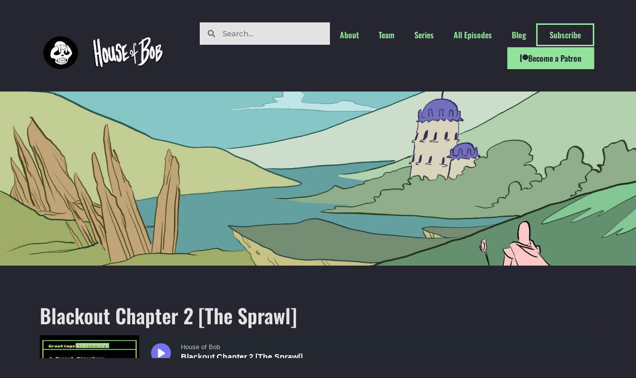

--- FILE ---
content_type: text/html; charset=UTF-8
request_url: https://thehouseofbob.org/2019/10/14/blackout-chapter-2/
body_size: 16184
content:
<!doctype html>
<html lang="en-US">
<head>
	<meta charset="UTF-8">
	<meta name="viewport" content="width=device-width, initial-scale=1">
	<link rel="profile" href="https://gmpg.org/xfn/11">
	<meta name='robots' content='index, follow, max-image-preview:large, max-snippet:-1, max-video-preview:-1' />
	
	
	
	<style id="aoatfcss" media="all">@charset "UTF-8";@font-face{font-family:Oswald;font-style:normal;font-weight:200;font-display:swap;src:url(https://fonts.gstatic.com/s/oswald/v49/TK3_WkUHHAIjg75cFRf3bXL8LICs13FvsUZiZQ.woff2) format('woff2')}@font-face{font-family:Oswald;font-style:normal;font-weight:300;font-display:swap;src:url(https://fonts.gstatic.com/s/oswald/v49/TK3_WkUHHAIjg75cFRf3bXL8LICs169vsUZiZQ.woff2) format('woff2')}@font-face{font-family:Oswald;font-style:normal;font-weight:400;font-display:swap;src:url(https://fonts.gstatic.com/s/oswald/v49/TK3_WkUHHAIjg75cFRf3bXL8LICs1_FvsUZiZQ.woff2) format('woff2')}@font-face{font-family:Oswald;font-style:normal;font-weight:500;font-display:swap;src:url(https://fonts.gstatic.com/s/oswald/v49/TK3_WkUHHAIjg75cFRf3bXL8LICs18NvsUZiZQ.woff2) format('woff2')}@font-face{font-family:Oswald;font-style:normal;font-weight:600;font-display:swap;src:url(https://fonts.gstatic.com/s/oswald/v49/TK3_WkUHHAIjg75cFRf3bXL8LICs1y9osUZiZQ.woff2) format('woff2')}@font-face{font-family:Oswald;font-style:normal;font-weight:700;font-display:swap;src:url(https://fonts.gstatic.com/s/oswald/v49/TK3_WkUHHAIjg75cFRf3bXL8LICs1xZosUZiZQ.woff2) format('woff2')}.wp-block-image img{height:auto;max-width:100%;vertical-align:bottom;box-sizing:border-box}ul{box-sizing:border-box}:root{--wp--preset--font-size--normal:16px;--wp--preset--font-size--huge:42px;--woocommerce:#a46497;--wc-green:#7ad03a;--wc-red:#a00;--wc-orange:#ffba00;--wc-blue:#2ea2cc;--wc-primary:#a46497;--wc-primary-text:#fff;--wc-secondary:#ebe9eb;--wc-secondary-text:#515151;--wc-highlight:#77a464;--wc-highligh-text:#fff;--wc-content-bg:#fff;--wc-subtext:#767676;--page-title-display:block}.has-text-align-left{text-align:left}.screen-reader-text{word-wrap:normal!important;-webkit-clip-path:inset(50%);clip-path:inset(50%);word-wrap:normal!important;-webkit-clip-path:inset(50%);clip-path:inset(50%);overflow-wrap:normal!important;clip:rect(1px,1px,1px,1px);position:absolute!important;word-wrap:normal!important}figure{margin:0 0 1em}body{--wp--preset--color--black:#000;--wp--preset--color--cyan-bluish-gray:#abb8c3;--wp--preset--color--white:#fff;--wp--preset--color--pale-pink:#f78da7;--wp--preset--color--vivid-red:#cf2e2e;--wp--preset--color--luminous-vivid-orange:#ff6900;--wp--preset--color--luminous-vivid-amber:#fcb900;--wp--preset--color--light-green-cyan:#7bdcb5;--wp--preset--color--vivid-green-cyan:#00d084;--wp--preset--color--pale-cyan-blue:#8ed1fc;--wp--preset--color--vivid-cyan-blue:#0693e3;--wp--preset--color--vivid-purple:#9b51e0;--wp--preset--gradient--vivid-cyan-blue-to-vivid-purple:linear-gradient(135deg,rgba(6,147,227,1) 0%,#9b51e0 100%);--wp--preset--gradient--light-green-cyan-to-vivid-green-cyan:linear-gradient(135deg,#7adcb4 0%,#00d082 100%);--wp--preset--gradient--luminous-vivid-amber-to-luminous-vivid-orange:linear-gradient(135deg,rgba(252,185,0,1) 0%,rgba(255,105,0,1) 100%);--wp--preset--gradient--luminous-vivid-orange-to-vivid-red:linear-gradient(135deg,rgba(255,105,0,1) 0%,#cf2e2e 100%);--wp--preset--gradient--very-light-gray-to-cyan-bluish-gray:linear-gradient(135deg,#eee 0%,#a9b8c3 100%);--wp--preset--gradient--cool-to-warm-spectrum:linear-gradient(135deg,#4aeadc 0%,#9778d1 20%,#cf2aba 40%,#ee2c82 60%,#fb6962 80%,#fef84c 100%);--wp--preset--gradient--blush-light-purple:linear-gradient(135deg,#ffceec 0%,#9896f0 100%);--wp--preset--gradient--blush-bordeaux:linear-gradient(135deg,#fecda5 0%,#fe2d2d 50%,#6b003e 100%);--wp--preset--gradient--luminous-dusk:linear-gradient(135deg,#ffcb70 0%,#c751c0 50%,#4158d0 100%);--wp--preset--gradient--pale-ocean:linear-gradient(135deg,#fff5cb 0%,#b6e3d4 50%,#33a7b5 100%);--wp--preset--gradient--electric-grass:linear-gradient(135deg,#caf880 0%,#71ce7e 100%);--wp--preset--gradient--midnight:linear-gradient(135deg,#020381 0%,#2874fc 100%);--wp--preset--duotone--dark-grayscale:url(/app/cache/autoptimize/css/);--wp--preset--duotone--grayscale:url(/app/cache/autoptimize/css/);--wp--preset--duotone--purple-yellow:url(/app/cache/autoptimize/css/);--wp--preset--duotone--blue-red:url(/app/cache/autoptimize/css/);--wp--preset--duotone--midnight:url(/app/cache/autoptimize/css/);--wp--preset--duotone--magenta-yellow:url(/app/cache/autoptimize/css/);--wp--preset--duotone--purple-green:url(/app/cache/autoptimize/css/);--wp--preset--duotone--blue-orange:url(/app/cache/autoptimize/css/);--wp--preset--font-size--small:13px;--wp--preset--font-size--medium:20px;--wp--preset--font-size--large:36px;--wp--preset--font-size--x-large:42px;--wp--preset--spacing--20:.44rem;--wp--preset--spacing--30:.67rem;--wp--preset--spacing--40:1rem;--wp--preset--spacing--50:1.5rem;--wp--preset--spacing--60:2.25rem;--wp--preset--spacing--70:3.38rem;--wp--preset--spacing--80:5.06rem;--wp--preset--shadow--natural:6px 6px 9px rgba(0,0,0,.2);--wp--preset--shadow--deep:12px 12px 50px rgba(0,0,0,.4);--wp--preset--shadow--sharp:6px 6px 0px rgba(0,0,0,.2);--wp--preset--shadow--outlined:6px 6px 0px -3px rgba(255,255,255,1),6px 6px rgba(0,0,0,1);--wp--preset--shadow--crisp:6px 6px 0px rgba(0,0,0,1);margin:0;font-family:-apple-system,BlinkMacSystemFont,"Segoe UI",Roboto,"Helvetica Neue",Arial,"Noto Sans",sans-serif,"Apple Color Emoji","Segoe UI Emoji","Segoe UI Symbol","Noto Color Emoji";font-size:1rem;font-weight:400;line-height:1.5;color:#333;background-color:#fff;-webkit-font-smoothing:antialiased;-moz-osx-font-smoothing:grayscale}html{line-height:1.15;-webkit-text-size-adjust:100%}*,:after,:before{box-sizing:border-box}h1,h2{margin-top:.5rem;margin-bottom:1rem;font-family:inherit;font-weight:500;line-height:1.2;color:inherit}h1{font-size:2.5rem}h2{font-size:2rem}p{margin-top:0;margin-bottom:.9rem}a{background-color:transparent;text-decoration:none;color:#c36}img{border-style:none;height:auto;max-width:100%}input{font-family:inherit;font-size:1rem;line-height:1.5;margin:0;overflow:visible}input[type=search]{width:100%;border:1px solid #666;border-radius:3px;padding:.5rem 1rem}[type=search]{-webkit-appearance:textfield;outline-offset:-2px}[type=search]::-webkit-search-decoration{-webkit-appearance:none}::-webkit-file-upload-button{-webkit-appearance:button;font:inherit}li,ul{margin-top:0;margin-bottom:0;border:0;outline:0;font-size:100%;vertical-align:baseline;background:0 0}.site-navigation{grid-area:nav-menu;display:flex;align-items:center;flex-grow:1}.elementor-screen-only,.screen-reader-text{position:absolute;top:-10000em;width:1px;height:1px;margin:-1px;padding:0;overflow:hidden;clip:rect(0,0,0,0);border:0}.elementor *,.elementor :after,.elementor :before{box-sizing:border-box}.elementor a{box-shadow:none;text-decoration:none}.elementor img{height:auto;max-width:100%;border:none;border-radius:0;box-shadow:none}.elementor-widget-wrap .elementor-element.elementor-widget__width-auto{max-width:100%}.elementor-element{--flex-direction:initial;--flex-wrap:initial;--justify-content:initial;--align-items:initial;--align-content:initial;--gap:initial;--flex-basis:initial;--flex-grow:initial;--flex-shrink:initial;--order:initial;--align-self:initial;flex-basis:var(--flex-basis);flex-grow:var(--flex-grow);flex-shrink:var(--flex-shrink);order:var(--order);align-self:var(--align-self);--widgets-spacing:20px}.elementor-page-title{display:var(--page-title-display)}.elementor-section{position:relative}.elementor-section .elementor-container{display:flex;margin-right:auto;margin-left:auto;position:relative}@media (max-width:1024px){.elementor-section .elementor-container{flex-wrap:wrap}}.elementor-section.elementor-section-items-middle>.elementor-container{align-items:center}.elementor-widget-wrap{position:relative;width:100%;flex-wrap:wrap;align-content:flex-start}.elementor:not(.elementor-bc-flex-widget) .elementor-widget-wrap{display:flex}.elementor-widget-wrap>.elementor-element{width:100%}.elementor-widget{position:relative}.elementor-widget:not(:last-child).elementor-widget__width-auto{margin-bottom:0}.elementor-column{position:relative;min-height:1px;display:flex}.elementor-column-gap-default>.elementor-column>.elementor-element-populated{padding:10px}.elementor-button{display:inline-block;line-height:1;background-color:#69727d;font-size:15px;padding:12px 24px;border-radius:3px;color:#fff;fill:#fff;text-align:center}.elementor-button:visited{color:#fff}.elementor-button-content-wrapper{display:flex;justify-content:center}.elementor-button-icon{flex-grow:0;order:5}.elementor-button-icon svg{width:1em;height:auto}.elementor-button-icon .e-font-icon-svg{height:1em}.elementor-button-text{flex-grow:1;order:10;display:inline-block}.elementor-button .elementor-align-icon-left{margin-right:5px;order:5}.elementor-button span{text-decoration:inherit}.elementor-element,.elementor-lightbox{--swiper-theme-color:#000;--swiper-navigation-size:44px;--swiper-pagination-bullet-size:6px;--swiper-pagination-bullet-horizontal-gap:6px}.elementor-lightbox{--lightbox-ui-color:hsla(0,0%,93.3%,0.9);--lightbox-ui-color-hover:#fff;--lightbox-text-color:var(--lightbox-ui-color);--lightbox-header-icons-size:20px;--lightbox-navigation-icons-size:25px}.elementor-kit-3379{--e-global-color-primary:#e3e3e3;--e-global-color-secondary:#e3e3e3;--e-global-color-text:#e3e3e3;--e-global-color-accent:#92e29d;--e-global-color-8f828a6:#262630;--e-global-color-004b667:#333;--e-global-typography-primary-font-family:"Oswald";--e-global-typography-primary-font-weight:600;--e-global-typography-secondary-font-family:"Oswald";--e-global-typography-secondary-font-weight:400;--e-global-typography-text-font-family:"Montserrat";--e-global-typography-text-font-weight:400;--e-global-typography-accent-font-family:"Montserrat";--e-global-typography-accent-font-weight:500;color:var(--e-global-color-primary);font-family:var(--e-global-typography-text-font-family),Sans-serif;font-weight:var(--e-global-typography-text-font-weight);background-color:var(--e-global-color-8f828a6)}.elementor-kit-3379 a{color:var(--e-global-color-accent);font-family:var(--e-global-typography-accent-font-family),Sans-serif;font-weight:var(--e-global-typography-accent-font-weight)}.elementor-kit-3379 h1{color:var(--e-global-color-primary);font-family:var(--e-global-typography-primary-font-family),Sans-serif;font-weight:var(--e-global-typography-primary-font-weight)}.elementor-kit-3379 h2{color:var(--e-global-color-secondary);font-family:var(--e-global-typography-secondary-font-family),Sans-serif;font-weight:var(--e-global-typography-secondary-font-weight)}.elementor-kit-3379 .elementor-button{font-family:Oswald,Sans-serif;font-size:16px;font-weight:600;color:var(--e-global-color-accent);background-color:var(--e-global-color-8f828a6);border-style:solid;border-width:3px;border-color:var(--e-global-color-accent);border-radius:0}.elementor-kit-3379 input:not([type=button]):not([type=submit]){font-family:var(--e-global-typography-accent-font-family),Sans-serif;font-weight:var(--e-global-typography-accent-font-weight);color:var(--e-global-color-8f828a6);background-color:var(--e-global-color-secondary)}.elementor-section.elementor-section-boxed>.elementor-container{max-width:1140px}.elementor-widget:not(:last-child){margin-bottom:20px}@media (max-width:1024px){.elementor-section.elementor-section-boxed>.elementor-container{max-width:1024px}}@media (max-width:767px){.elementor-column{width:100%}.elementor-section.elementor-section-boxed>.elementor-container{max-width:767px}}.elementor-location-header:before{content:"";display:table;clear:both}.elementor-3396 .elementor-element.elementor-element-3444741.elementor-column.elementor-element[data-element_type=column]>.elementor-widget-wrap.elementor-element-populated{align-content:flex-end;align-items:flex-end}.elementor-3396 .elementor-element.elementor-element-dad83fd{--spacer-size:15px}.elementor-3396 .elementor-element.elementor-element-466e8f8.elementor-column.elementor-element[data-element_type=column]>.elementor-widget-wrap.elementor-element-populated{align-content:flex-end;align-items:flex-end}.elementor-3396 .elementor-element.elementor-element-547fb04.elementor-column.elementor-element[data-element_type=column]>.elementor-widget-wrap.elementor-element-populated{align-content:center;align-items:center}.elementor-3396 .elementor-element.elementor-element-547fb04.elementor-column>.elementor-widget-wrap{justify-content:flex-end}.elementor-3396 .elementor-element.elementor-element-a6335b0{--divider-style:solid;--subtotal-divider-style:solid;--elementor-remove-from-cart-button:none;--remove-from-cart-button:block;--toggle-button-hover-text-color:var(--e-global-color-accent);--toggle-button-icon-hover-color:var(--e-global-color-accent);--toggle-button-hover-border-color:var(--e-global-color-accent);--toggle-button-border-width:3px;--cart-border-style:none;--cart-footer-layout:1fr 1fr;--products-max-height-sidecart:calc(100vh - 240px);--products-max-height-minicart:calc(100vh - 385px);width:auto;max-width:auto}.elementor-3396 .elementor-element.elementor-element-a6335b0 .widget_shopping_cart_content{--subtotal-divider-left-width:0;--subtotal-divider-right-width:0}.elementor-3396 .elementor-element.elementor-element-a6335b0>.elementor-widget-container{margin:0 15px 5px 0}.elementor-3396 .elementor-element.elementor-element-353b4ca .elementor-search-form__container{min-height:45px}body:not(.rtl) .elementor-3396 .elementor-element.elementor-element-353b4ca .elementor-search-form__icon{padding-left:calc(45px/3)}.elementor-3396 .elementor-element.elementor-element-353b4ca .elementor-search-form__input{padding-left:calc(45px/3);padding-right:calc(45px/3)}.elementor-3396 .elementor-element.elementor-element-353b4ca .elementor-search-form__icon,.elementor-3396 .elementor-element.elementor-element-353b4ca .elementor-search-form__input{color:var(--e-global-color-8f828a6);fill:var(--e-global-color-8f828a6)}.elementor-3396 .elementor-element.elementor-element-353b4ca:not(.elementor-search-form--skin-full_screen) .elementor-search-form__container{background-color:var(--e-global-color-text);border-width:1px;border-radius:0}.elementor-3396 .elementor-element.elementor-element-353b4ca>.elementor-widget-container{margin:0 0 5px;padding:0}.elementor-3396 .elementor-element.elementor-element-353b4ca{width:auto;max-width:auto}.elementor-3396 .elementor-element.elementor-element-a6c07d8 .elementor-menu-toggle{margin:0 auto}.elementor-3396 .elementor-element.elementor-element-a6c07d8 .elementor-nav-menu .elementor-item{font-family:Oswald,Sans-serif;font-size:16px;font-weight:600}.elementor-3396 .elementor-element.elementor-element-a6c07d8 .e--pointer-framed .elementor-item:after,.elementor-3396 .elementor-element.elementor-element-a6c07d8 .e--pointer-framed .elementor-item:before{border-color:var(--e-global-color-accent)}.elementor-3396 .elementor-element.elementor-element-a6c07d8{width:auto;max-width:auto}.elementor-3396 .elementor-element.elementor-element-955a400 .elementor-button{font-family:Oswald,Sans-serif;font-size:16px;font-weight:600;fill:var(--e-global-color-accent);color:var(--e-global-color-accent);background-color:var(--e-global-color-8f828a6);border-style:solid;border-width:3px;border-color:var(--e-global-color-accent);border-radius:0}.elementor-3396 .elementor-element.elementor-element-955a400{width:auto;max-width:auto}.elementor-3396 .elementor-element.elementor-element-0f5899b .elementor-button{font-family:Oswald,Sans-serif;font-size:16px;font-weight:600;fill:var(--e-global-color-8f828a6);color:var(--e-global-color-8f828a6);background-color:var(--e-global-color-accent);border-style:solid;border-width:2px;border-color:var(--e-global-color-accent);border-radius:0}.elementor-3396 .elementor-element.elementor-element-0f5899b>.elementor-widget-container{margin:0 0 0 10px}.elementor-3396 .elementor-element.elementor-element-0f5899b{width:auto;max-width:auto}.elementor-3396 .elementor-element.elementor-element-038c7be.elementor-column.elementor-element[data-element_type=column]>.elementor-widget-wrap.elementor-element-populated{align-content:center;align-items:center}.elementor-3396 .elementor-element.elementor-element-038c7be.elementor-column>.elementor-widget-wrap{justify-content:flex-end}.elementor-3396 .elementor-element.elementor-element-d9837a2{--spacer-size:15px}.elementor-3396 .elementor-element.elementor-element-40840f8>.elementor-container{min-height:350px}.elementor-3396 .elementor-element.elementor-element-40840f8:not(.elementor-motion-effects-element-type-background){background-image:url(/app/uploads/2019/11/hobcast-background.jpg);background-position:bottom right;background-repeat:no-repeat;background-size:cover}@media (min-width:768px){.elementor-column.elementor-col-33{width:33.333%}.elementor-column.elementor-col-66{width:66.666%}.elementor-column.elementor-col-100{width:100%}.elementor-3396 .elementor-element.elementor-element-466e8f8{width:25%}.elementor-3396 .elementor-element.elementor-element-547fb04{width:74.666%}}.elementor-3396 .elementor-element.elementor-element-a6c07d8 .e-font-icon-svg{fill:#92e29d}.elementor-3966 .elementor-element.elementor-element-8a43a80{--spacer-size:50px}.elementor-column .elementor-spacer-inner{height:var(--spacer-size)}.elementor-widget-image{text-align:center}.elementor-widget-image a{display:inline-block}.elementor-widget-image img{vertical-align:middle;display:inline-block}.elementor-menu-cart__wrapper{text-align:var(--main-alignment,left)}.elementor-menu-cart__toggle_wrapper{display:inline-block;position:relative}.elementor-menu-cart__toggle{display:inline-block}.elementor-menu-cart__toggle .elementor-button{background-color:var(--toggle-button-background-color,transparent);color:var(--toggle-button-text-color,#69727d);border:var(--toggle-button-border-width,1px) var(--toggle-button-border-type,solid) var(--toggle-button-border-color,#69727d);border-radius:var(--toggle-button-border-radius,0);display:inline-flex;flex-direction:row-reverse;align-items:center;padding:var(--toggle-icon-padding,12px 24px)}.elementor-menu-cart__toggle .elementor-button svg{fill:var(--toggle-button-icon-color,#69727d)}.elementor-menu-cart__toggle .elementor-button-text{-webkit-margin-end:.3em;margin-inline-end:.3em}.elementor-menu-cart__toggle .elementor-button-icon{position:relative;color:var(--toggle-button-icon-color,#69727d);font-size:var(--toggle-icon-size,inherit)}.elementor-menu-cart--items-indicator-bubble .elementor-menu-cart__toggle .elementor-button-icon .elementor-button-icon-qty[data-counter]{display:block;position:absolute;min-width:1.6em;height:1.6em;line-height:1.5em;top:-.7em;inset-inline-end:-.7em;border-radius:100%;color:var(--items-indicator-text-color,#fff);background-color:var(--items-indicator-background-color,#d9534f);text-align:center;font-size:10px}.elementor-menu-cart__container{transform:scale(1);overflow:hidden;position:fixed;z-index:9998;top:0;left:0;width:100vw;height:100%;background-color:rgba(0,0,0,.25);text-align:left}.elementor-menu-cart__main{position:fixed;left:var(--side-cart-alignment-left,auto);right:var(--side-cart-alignment-right,0);transform:translateX(0);top:0;bottom:0;display:flex;flex-direction:column;align-items:stretch;font-size:14px;min-height:200px;width:350px;max-width:100%;padding:var(--cart-padding,20px 30px);background-color:var(--cart-background-color,#fff);box-shadow:0 0 20px rgba(0,0,0,.2);border-style:var(--cart-border-style,none);border-color:var(--cart-border-color,initial);border-radius:var(--cart-border-radius,0);margin-top:var(--mini-cart-spacing,0)}.elementor-menu-cart__main .widget_shopping_cart_content{height:100%;display:flex;flex-direction:column}body.elementor-default .elementor-widget-woocommerce-menu-cart:not(.elementor-menu-cart--shown) .elementor-menu-cart__container{background-color:transparent;transform:scale(0)}body.elementor-default .elementor-widget-woocommerce-menu-cart:not(.elementor-menu-cart--shown) .elementor-menu-cart__main{overflow:hidden;opacity:0;transform:var(--side-cart-alignment-transform,translateX(100%))}.elementor-menu-cart__close-button{width:var(--cart-close-icon-size,25px);height:var(--cart-close-icon-size,25px);position:relative;margin:0 0 20px;align-self:flex-end;display:inline-block;font-family:eicons;font-size:20px;line-height:1}.elementor-menu-cart__close-button:after,.elementor-menu-cart__close-button:before{content:"";position:absolute;height:3px;width:100%;top:50%;left:0;margin-top:-1px;background:var(--cart-close-button-color,#69727d);border-radius:1px}.elementor-menu-cart__close-button:before{transform:rotate(45deg)}.elementor-menu-cart__close-button:after{transform:rotate(-45deg)}.elementor-search-form{display:block}.elementor-search-form .e-font-icon-svg-container{width:100%;height:100%;display:flex;align-items:center;justify-content:center}.elementor-search-form input[type=search]{margin:0;border:0;padding:0;display:inline-block;vertical-align:middle;white-space:normal;background:0 0;line-height:1;min-width:0;font-size:15px;-webkit-appearance:none;-moz-appearance:none}.elementor-search-form__container{display:flex;overflow:hidden;border:0 solid transparent;min-height:50px}.elementor-search-form__container:not(.elementor-search-form--full-screen){background:#f1f2f3}.elementor-search-form__input{flex-basis:100%;color:#3a3f45}.elementor-search-form__input::-moz-placeholder{color:inherit;font-family:inherit;opacity:.6}.elementor-search-form--skin-minimal .elementor-search-form__icon{opacity:.6;display:flex;align-items:center;justify-content:flex-end;color:#3a3f45;fill:#3a3f45;font-size:var(--e-search-form-icon-size-minimal,15px)}.elementor-search-form--skin-minimal .elementor-search-form__icon svg{width:var(--e-search-form-icon-size-minimal,15px);height:var(--e-search-form-icon-size-minimal,15px)}.elementor-item:after,.elementor-item:before{display:block;position:absolute}.elementor-item:not(:hover):not(:focus):not(.elementor-item-active):not(.highlighted):after,.elementor-item:not(:hover):not(:focus):not(.elementor-item-active):not(.highlighted):before{opacity:0}.e--pointer-framed .elementor-item:after,.e--pointer-framed .elementor-item:before{background:0 0;left:0;top:0;bottom:0;right:0;border:3px solid #3a3f45}.e--pointer-framed .elementor-item:before{content:""}.elementor-nav-menu--main .elementor-nav-menu a{padding:13px 20px}.elementor-nav-menu--main .elementor-nav-menu ul{position:absolute;width:12em;border-width:0;border-style:solid;padding:0}.elementor-nav-menu--layout-horizontal{display:flex}.elementor-nav-menu--layout-horizontal .elementor-nav-menu{display:flex;flex-wrap:wrap}.elementor-nav-menu--layout-horizontal .elementor-nav-menu a{white-space:nowrap;flex-grow:1}.elementor-nav-menu--layout-horizontal .elementor-nav-menu>li{display:flex}.elementor-nav-menu--layout-horizontal .elementor-nav-menu>li ul{top:100%!important}.elementor-nav-menu--layout-horizontal .elementor-nav-menu>li:not(:first-child)>a{-webkit-margin-start:var(--e-nav-menu-horizontal-menu-item-margin);margin-inline-start:var(--e-nav-menu-horizontal-menu-item-margin)}.elementor-nav-menu--layout-horizontal .elementor-nav-menu>li:not(:first-child)>ul{left:var(--e-nav-menu-horizontal-menu-item-margin)!important}.elementor-nav-menu--layout-horizontal .elementor-nav-menu>li:not(:last-child)>a{-webkit-margin-end:var(--e-nav-menu-horizontal-menu-item-margin);margin-inline-end:var(--e-nav-menu-horizontal-menu-item-margin)}.elementor-nav-menu--layout-horizontal .elementor-nav-menu>li:not(:last-child):after{content:var(--e-nav-menu-divider-content,none);height:var(--e-nav-menu-divider-height,35%);border-left:var(--e-nav-menu-divider-width,2px) var(--e-nav-menu-divider-style,solid) var(--e-nav-menu-divider-color,#000);border-bottom-color:var(--e-nav-menu-divider-color,#000);border-right-color:var(--e-nav-menu-divider-color,#000);border-top-color:var(--e-nav-menu-divider-color,#000);align-self:center}.elementor-widget-nav-menu .elementor-widget-container{display:flex;flex-direction:column}.elementor-nav-menu{position:relative;z-index:2}.elementor-nav-menu:after{content:" ";display:block;height:0;font:0/0 serif;clear:both;visibility:hidden;overflow:hidden}.elementor-nav-menu,.elementor-nav-menu li,.elementor-nav-menu ul{display:block;list-style:none;margin:0;padding:0;line-height:normal}.elementor-nav-menu ul{display:none}.elementor-nav-menu a,.elementor-nav-menu li{position:relative}.elementor-nav-menu li{border-width:0}.elementor-nav-menu a{display:flex;align-items:center;padding:10px 20px;line-height:20px}.elementor-menu-toggle{display:flex;align-items:center;justify-content:center;font-size:var(--nav-menu-icon-size,22px);padding:.25em;border:0 solid;border-radius:3px;background-color:rgba(0,0,0,.05);color:#2e3237}.elementor-menu-toggle:not(.elementor-active) .elementor-menu-toggle__icon--close{display:none}.elementor-menu-toggle .e-font-icon-svg{fill:#2e3237;height:1em;width:1em}.elementor-menu-toggle svg{width:1em;height:auto;fill:var(--nav-menu-icon-color,currentColor)}.elementor-nav-menu--dropdown{background-color:#fff;font-size:13px}.elementor-nav-menu--dropdown.elementor-nav-menu__container{margin-top:10px;transform-origin:top;overflow-y:auto;overflow-x:hidden}.elementor-nav-menu--dropdown.elementor-nav-menu__container .elementor-sub-item{font-size:.85em}.elementor-nav-menu--dropdown a{color:#2e3237}ul.elementor-nav-menu--dropdown a{text-shadow:none;border-left:8px solid transparent}.elementor-nav-menu--toggle{--menu-height:100vh}.elementor-nav-menu--toggle .elementor-menu-toggle:not(.elementor-active)+.elementor-nav-menu__container{transform:scaleY(0);max-height:0;overflow:hidden}@media (max-width:1024px){.elementor-nav-menu--dropdown-tablet .elementor-nav-menu--main{display:none}}@media (min-width:1025px){.elementor-3396 .elementor-element.elementor-element-40840f8:not(.elementor-motion-effects-element-type-background){background-attachment:fixed}.elementor-nav-menu--dropdown-tablet .elementor-menu-toggle,.elementor-nav-menu--dropdown-tablet .elementor-nav-menu--dropdown{display:none}.elementor-nav-menu--dropdown-tablet nav.elementor-nav-menu--dropdown.elementor-nav-menu__container{overflow-y:hidden}}.elementor-heading-title{padding:0;margin:0;line-height:1}@media only screen and (max-width:768px){:root{--woocommerce:#a46497;--wc-green:#7ad03a;--wc-red:#a00;--wc-orange:#ffba00;--wc-blue:#2ea2cc;--wc-primary:#a46497;--wc-primary-text:#fff;--wc-secondary:#ebe9eb;--wc-secondary-text:#515151;--wc-highlight:#77a464;--wc-highligh-text:#fff;--wc-content-bg:#fff;--wc-subtext:#767676}}</style><link rel="stylesheet" media="print" href="https://thehouseofbob.org/app/cache/autoptimize/css/autoptimize_e9dc29fc3c68c592fa30a77ba8e1b57a.css" onload="this.onload=null;this.media='all';"><link rel="stylesheet" media="print" href="https://thehouseofbob.org/app/cache/autoptimize/css/autoptimize_541e2ced151704f4ff1844c6de47ec02.css" onload="this.onload=null;this.media='only screen and (max-width: 768px)';"><noscript id="aonoscrcss"><link media="all" href="https://thehouseofbob.org/app/cache/autoptimize/css/autoptimize_e9dc29fc3c68c592fa30a77ba8e1b57a.css" rel="stylesheet"><link media="only screen and (max-width: 768px)" href="https://thehouseofbob.org/app/cache/autoptimize/css/autoptimize_541e2ced151704f4ff1844c6de47ec02.css" rel="stylesheet"></noscript><title>Blackout Chapter 2 [The Sprawl] &#060; House of Bob</title>
	<link rel="canonical" href="https://thehouseofbob.org/2019/10/14/blackout-chapter-2/" />
	<meta property="og:locale" content="en_US" />
	<meta property="og:type" content="article" />
	<meta property="og:title" content="Blackout Chapter 2 [The Sprawl] &#060; House of Bob" />
	<meta property="og:description" content="&quot;It&#039;s a tough world for teenagers&quot; Bunk, Tiss, Garret and Olivia continue to investigate the source of the leak of smart weapon history, narrowing it down to an Epistle office building. However, time is running short..." />
	<meta property="og:url" content="https://thehouseofbob.org/2019/10/14/blackout-chapter-2/" />
	<meta property="og:site_name" content="House of Bob" />
	<meta property="article:publisher" content="https://www.facebook.com/HoBcast/" />
	<meta property="article:published_time" content="2019-10-14T07:00:19+00:00" />
	<meta property="article:modified_time" content="2025-08-16T00:41:27+00:00" />
	<meta property="og:image" content="https://thehouseofbob.org/app/uploads/2019/09/houseofbob_albumart-second-1000.jpg" />
	<meta property="og:image:width" content="1000" />
	<meta property="og:image:height" content="1000" />
	<meta property="og:image:type" content="image/jpeg" />
	<meta name="author" content="House of Bob RPG Podcast" />
	<meta name="twitter:card" content="summary_large_image" />
	<meta name="twitter:creator" content="@thehouseofbob" />
	<meta name="twitter:site" content="@thehouseofbob" />
	<meta name="twitter:label1" content="Written by" />
	<meta name="twitter:data1" content="House of Bob RPG Podcast" />
	<meta name="twitter:label2" content="Est. reading time" />
	<meta name="twitter:data2" content="1 minute" />
	<script type="application/ld+json" class="yoast-schema-graph">{"@context":"https://schema.org","@graph":[{"@type":"Article","@id":"https://thehouseofbob.org/2019/10/14/blackout-chapter-2/#article","isPartOf":{"@id":"https://thehouseofbob.org/2019/10/14/blackout-chapter-2/"},"author":{"name":"House of Bob RPG Podcast","@id":"https://thehouseofbob.org/#/schema/person/beb5dc7a02240f1f50771f527abf52c8"},"headline":"Blackout Chapter 2 [The Sprawl]","datePublished":"2019-10-14T07:00:19+00:00","dateModified":"2025-08-16T00:41:27+00:00","mainEntityOfPage":{"@id":"https://thehouseofbob.org/2019/10/14/blackout-chapter-2/"},"wordCount":127,"commentCount":0,"publisher":{"@id":"https://thehouseofbob.org/#organization"},"image":{"@id":"https://thehouseofbob.org/2019/10/14/blackout-chapter-2/#primaryimage"},"thumbnailUrl":"https://thehouseofbob.org/app/uploads/2019/10/9725741adb6d717fa9a15f76eba37f8a.jpg","keywords":["pbta","Roleplaying","RPG","Tabletop","the sprawl","ttrpg"],"articleSection":["Blackout","House of Bob"],"inLanguage":"en-US","potentialAction":[{"@type":"CommentAction","name":"Comment","target":["https://thehouseofbob.org/2019/10/14/blackout-chapter-2/#respond"]}]},{"@type":"WebPage","@id":"https://thehouseofbob.org/2019/10/14/blackout-chapter-2/","url":"https://thehouseofbob.org/2019/10/14/blackout-chapter-2/","name":"Blackout Chapter 2 [The Sprawl] &#060; House of Bob","isPartOf":{"@id":"https://thehouseofbob.org/#website"},"primaryImageOfPage":{"@id":"https://thehouseofbob.org/2019/10/14/blackout-chapter-2/#primaryimage"},"image":{"@id":"https://thehouseofbob.org/2019/10/14/blackout-chapter-2/#primaryimage"},"thumbnailUrl":"https://thehouseofbob.org/app/uploads/2019/10/9725741adb6d717fa9a15f76eba37f8a.jpg","datePublished":"2019-10-14T07:00:19+00:00","dateModified":"2025-08-16T00:41:27+00:00","breadcrumb":{"@id":"https://thehouseofbob.org/2019/10/14/blackout-chapter-2/#breadcrumb"},"inLanguage":"en-US","potentialAction":[{"@type":"ReadAction","target":["https://thehouseofbob.org/2019/10/14/blackout-chapter-2/"]}]},{"@type":"ImageObject","inLanguage":"en-US","@id":"https://thehouseofbob.org/2019/10/14/blackout-chapter-2/#primaryimage","url":"https://thehouseofbob.org/app/uploads/2019/10/9725741adb6d717fa9a15f76eba37f8a.jpg","contentUrl":"https://thehouseofbob.org/app/uploads/2019/10/9725741adb6d717fa9a15f76eba37f8a.jpg","width":1500,"height":1500},{"@type":"BreadcrumbList","@id":"https://thehouseofbob.org/2019/10/14/blackout-chapter-2/#breadcrumb","itemListElement":[{"@type":"ListItem","position":1,"name":"Home","item":"https://thehouseofbob.org/"},{"@type":"ListItem","position":2,"name":"Blackout Chapter 2 [The Sprawl]"}]},{"@type":"WebSite","@id":"https://thehouseofbob.org/#website","url":"https://thehouseofbob.org/","name":"House of Bob","description":"The RPG Podcast","publisher":{"@id":"https://thehouseofbob.org/#organization"},"potentialAction":[{"@type":"SearchAction","target":{"@type":"EntryPoint","urlTemplate":"https://thehouseofbob.org/?s={search_term_string}"},"query-input":{"@type":"PropertyValueSpecification","valueRequired":true,"valueName":"search_term_string"}}],"inLanguage":"en-US"},{"@type":"Organization","@id":"https://thehouseofbob.org/#organization","name":"The House of Bob Gaming Club","url":"https://thehouseofbob.org/","logo":{"@type":"ImageObject","inLanguage":"en-US","@id":"https://thehouseofbob.org/#/schema/logo/image/","url":"https://hobcast.com/app/uploads/2018/08/hobcast-logo.png","contentUrl":"https://hobcast.com/app/uploads/2018/08/hobcast-logo.png","width":1210,"height":1260,"caption":"The House of Bob Gaming Club"},"image":{"@id":"https://thehouseofbob.org/#/schema/logo/image/"},"sameAs":["https://www.facebook.com/HoBcast/","https://x.com/thehouseofbob","https://www.instagram.com/thehouseofbob/","https://www.youtube.com/channel/UCryvts2UMHTk1zGamhiOwMw"]},{"@type":"Person","@id":"https://thehouseofbob.org/#/schema/person/beb5dc7a02240f1f50771f527abf52c8","name":"House of Bob RPG Podcast","image":{"@type":"ImageObject","inLanguage":"en-US","@id":"https://thehouseofbob.org/#/schema/person/image/","url":"https://secure.gravatar.com/avatar/7c56483c9de26a1d53de70345315b19eda7219208ac2ebd3ae27b7b267f5f723?s=96&d=mm&r=g","contentUrl":"https://secure.gravatar.com/avatar/7c56483c9de26a1d53de70345315b19eda7219208ac2ebd3ae27b7b267f5f723?s=96&d=mm&r=g","caption":"House of Bob RPG Podcast"}}]}</script>
	


<link href='https://fonts.gstatic.com' crossorigin='anonymous' rel='preconnect' />
<link rel="alternate" type="application/rss+xml" title="House of Bob &raquo; Feed" href="https://thehouseofbob.org/feed/" />



























<link rel="https://api.w.org/" href="https://thehouseofbob.org/wp-json/" /><link rel="alternate" title="JSON" type="application/json" href="https://thehouseofbob.org/wp-json/wp/v2/posts/1444" /><link rel="alternate" title="oEmbed (JSON)" type="application/json+oembed" href="https://thehouseofbob.org/wp-json/oembed/1.0/embed?url=https%3A%2F%2Fthehouseofbob.org%2F2019%2F10%2F14%2Fblackout-chapter-2%2F" />
<link rel="alternate" title="oEmbed (XML)" type="text/xml+oembed" href="https://thehouseofbob.org/wp-json/oembed/1.0/embed?url=https%3A%2F%2Fthehouseofbob.org%2F2019%2F10%2F14%2Fblackout-chapter-2%2F&#038;format=xml" />
<meta name="description" content="&quot;It&#039;s a tough world for teenagers&quot;

Bunk, Tiss, Garret and Olivia continue to investigate the source of the leak of smart weapon history, narrowing it down to an Epistle office building. However, time is running short...">
	<noscript><style>.woocommerce-product-gallery{ opacity: 1 !important; }</style></noscript>
	
			
						<meta name="theme-color" content="#262630">
			<link rel="icon" href="https://thehouseofbob.org/app/uploads/2018/08/cropped-hobcast-logo-100x100.png" sizes="32x32" />
<link rel="icon" href="https://thehouseofbob.org/app/uploads/2018/08/cropped-hobcast-logo-300x300.png" sizes="192x192" />
<link rel="apple-touch-icon" href="https://thehouseofbob.org/app/uploads/2018/08/cropped-hobcast-logo-300x300.png" />
<meta name="msapplication-TileImage" content="https://thehouseofbob.org/app/uploads/2018/08/cropped-hobcast-logo-300x300.png" />
		
		</head>
<body class="wp-singular post-template-default single single-post postid-1444 single-format-standard wp-custom-logo wp-embed-responsive wp-theme-hello-elementor wp-child-theme-hello-elementor-child theme-hello-elementor woocommerce-no-js hello-elementor-default elementor-default elementor-kit-3379 elementor-page-3966">


<a class="skip-link screen-reader-text" href="#content">Skip to content</a>

		<header data-elementor-type="header" data-elementor-id="3396" class="elementor elementor-3396 elementor-location-header" data-elementor-post-type="elementor_library">
					<section class="elementor-section elementor-top-section elementor-element elementor-element-5c89286 elementor-section-boxed elementor-section-height-default elementor-section-height-default" data-id="5c89286" data-element_type="section">
						<div class="elementor-container elementor-column-gap-default">
					<div class="elementor-column elementor-col-100 elementor-top-column elementor-element elementor-element-3444741" data-id="3444741" data-element_type="column">
			<div class="elementor-widget-wrap elementor-element-populated">
						<div class="elementor-element elementor-element-dad83fd elementor-widget elementor-widget-spacer" data-id="dad83fd" data-element_type="widget" data-widget_type="spacer.default">
				<div class="elementor-widget-container">
							<div class="elementor-spacer">
			<div class="elementor-spacer-inner"></div>
		</div>
						</div>
				</div>
					</div>
		</div>
					</div>
		</section>
				<section class="elementor-section elementor-top-section elementor-element elementor-element-6015ce9 elementor-section-boxed elementor-section-height-default elementor-section-height-default" data-id="6015ce9" data-element_type="section">
						<div class="elementor-container elementor-column-gap-default">
					<div class="elementor-column elementor-col-33 elementor-top-column elementor-element elementor-element-466e8f8" data-id="466e8f8" data-element_type="column">
			<div class="elementor-widget-wrap elementor-element-populated">
						<div class="elementor-element elementor-element-3445762 elementor-widget elementor-widget-image" data-id="3445762" data-element_type="widget" data-widget_type="image.default">
				<div class="elementor-widget-container">
																<a href="https://thehouseofbob.org/">
							<img fetchpriority="high" width="800" height="200" src="https://thehouseofbob.org/app/uploads/2019/05/banner2-01-1024x256.png" class="attachment-large size-large wp-image-1113" alt="" srcset="https://thehouseofbob.org/app/uploads/2019/05/banner2-01-1024x256.png 1024w, https://thehouseofbob.org/app/uploads/2019/05/banner2-01-600x150.png 600w, https://thehouseofbob.org/app/uploads/2019/05/banner2-01-300x75.png 300w, https://thehouseofbob.org/app/uploads/2019/05/banner2-01-768x192.png 768w, https://thehouseofbob.org/app/uploads/2019/05/banner2-01-1536x384.png 1536w, https://thehouseofbob.org/app/uploads/2019/05/banner2-01-2048x512.png 2048w" sizes="(max-width: 800px) 100vw, 800px" />								</a>
															</div>
				</div>
					</div>
		</div>
				<div class="elementor-column elementor-col-66 elementor-top-column elementor-element elementor-element-547fb04" data-id="547fb04" data-element_type="column">
			<div class="elementor-widget-wrap elementor-element-populated">
						<div class="elementor-element elementor-element-353b4ca elementor-search-form--skin-minimal elementor-widget__width-auto elementor-widget elementor-widget-search-form" data-id="353b4ca" data-element_type="widget" data-settings="{&quot;skin&quot;:&quot;minimal&quot;}" data-widget_type="search-form.default">
				<div class="elementor-widget-container">
							<search role="search">
			<form class="elementor-search-form" action="https://thehouseofbob.org" method="get">
												<div class="elementor-search-form__container">
					<label class="elementor-screen-only" for="elementor-search-form-353b4ca">Search</label>

											<div class="elementor-search-form__icon">
							<div class="e-font-icon-svg-container"><svg aria-hidden="true" class="e-font-icon-svg e-fas-search" viewBox="0 0 512 512" xmlns="http://www.w3.org/2000/svg"><path d="M505 442.7L405.3 343c-4.5-4.5-10.6-7-17-7H372c27.6-35.3 44-79.7 44-128C416 93.1 322.9 0 208 0S0 93.1 0 208s93.1 208 208 208c48.3 0 92.7-16.4 128-44v16.3c0 6.4 2.5 12.5 7 17l99.7 99.7c9.4 9.4 24.6 9.4 33.9 0l28.3-28.3c9.4-9.4 9.4-24.6.1-34zM208 336c-70.7 0-128-57.2-128-128 0-70.7 57.2-128 128-128 70.7 0 128 57.2 128 128 0 70.7-57.2 128-128 128z"></path></svg></div>							<span class="elementor-screen-only">Search</span>
						</div>
					
					<input id="elementor-search-form-353b4ca" placeholder="Search..." class="elementor-search-form__input" type="search" name="s" value="">
					
					
									</div>
			</form>
		</search>
						</div>
				</div>
				<div class="elementor-element elementor-element-a6c07d8 elementor-widget__width-auto elementor-nav-menu--dropdown-tablet elementor-nav-menu__text-align-aside elementor-nav-menu--toggle elementor-nav-menu--burger elementor-widget elementor-widget-nav-menu" data-id="a6c07d8" data-element_type="widget" data-settings="{&quot;layout&quot;:&quot;horizontal&quot;,&quot;submenu_icon&quot;:{&quot;value&quot;:&quot;&lt;svg class=\&quot;e-font-icon-svg e-fas-caret-down\&quot; viewBox=\&quot;0 0 320 512\&quot; xmlns=\&quot;http:\/\/www.w3.org\/2000\/svg\&quot;&gt;&lt;path d=\&quot;M31.3 192h257.3c17.8 0 26.7 21.5 14.1 34.1L174.1 354.8c-7.8 7.8-20.5 7.8-28.3 0L17.2 226.1C4.6 213.5 13.5 192 31.3 192z\&quot;&gt;&lt;\/path&gt;&lt;\/svg&gt;&quot;,&quot;library&quot;:&quot;fa-solid&quot;},&quot;toggle&quot;:&quot;burger&quot;}" data-widget_type="nav-menu.default">
				<div class="elementor-widget-container">
								<nav aria-label="Menu" class="elementor-nav-menu--main elementor-nav-menu__container elementor-nav-menu--layout-horizontal e--pointer-framed e--animation-fade">
				<ul id="menu-1-a6c07d8" class="elementor-nav-menu"><li class="menu-item menu-item-type-post_type menu-item-object-page menu-item-3735"><a href="https://thehouseofbob.org/about/" class="elementor-item">About</a></li>
<li class="menu-item menu-item-type-post_type menu-item-object-page menu-item-3723"><a href="https://thehouseofbob.org/team/" class="elementor-item">Team</a></li>
<li class="menu-item menu-item-type-custom menu-item-object-custom menu-item-33"><a href="/projects" class="elementor-item">Series</a></li>
<li class="menu-item menu-item-type-post_type menu-item-object-page menu-item-1167"><a href="https://thehouseofbob.org/all-episodes/" class="elementor-item">All Episodes</a></li>
<li class="menu-item menu-item-type-post_type menu-item-object-page menu-item-428"><a href="https://thehouseofbob.org/blog/" class="elementor-item">Blog</a></li>
</ul>			</nav>
					<div class="elementor-menu-toggle" role="button" tabindex="0" aria-label="Menu Toggle" aria-expanded="false">
			<svg aria-hidden="true" role="presentation" class="elementor-menu-toggle__icon--open e-font-icon-svg e-eicon-menu-bar" viewBox="0 0 1000 1000" xmlns="http://www.w3.org/2000/svg"><path d="M104 333H896C929 333 958 304 958 271S929 208 896 208H104C71 208 42 237 42 271S71 333 104 333ZM104 583H896C929 583 958 554 958 521S929 458 896 458H104C71 458 42 487 42 521S71 583 104 583ZM104 833H896C929 833 958 804 958 771S929 708 896 708H104C71 708 42 737 42 771S71 833 104 833Z"></path></svg><svg aria-hidden="true" role="presentation" class="elementor-menu-toggle__icon--close e-font-icon-svg e-eicon-close" viewBox="0 0 1000 1000" xmlns="http://www.w3.org/2000/svg"><path d="M742 167L500 408 258 167C246 154 233 150 217 150 196 150 179 158 167 167 154 179 150 196 150 212 150 229 154 242 171 254L408 500 167 742C138 771 138 800 167 829 196 858 225 858 254 829L496 587 738 829C750 842 767 846 783 846 800 846 817 842 829 829 842 817 846 804 846 783 846 767 842 750 829 737L588 500 833 258C863 229 863 200 833 171 804 137 775 137 742 167Z"></path></svg>		</div>
					<nav class="elementor-nav-menu--dropdown elementor-nav-menu__container" aria-hidden="true">
				<ul id="menu-2-a6c07d8" class="elementor-nav-menu"><li class="menu-item menu-item-type-post_type menu-item-object-page menu-item-3735"><a href="https://thehouseofbob.org/about/" class="elementor-item" tabindex="-1">About</a></li>
<li class="menu-item menu-item-type-post_type menu-item-object-page menu-item-3723"><a href="https://thehouseofbob.org/team/" class="elementor-item" tabindex="-1">Team</a></li>
<li class="menu-item menu-item-type-custom menu-item-object-custom menu-item-33"><a href="/projects" class="elementor-item" tabindex="-1">Series</a></li>
<li class="menu-item menu-item-type-post_type menu-item-object-page menu-item-1167"><a href="https://thehouseofbob.org/all-episodes/" class="elementor-item" tabindex="-1">All Episodes</a></li>
<li class="menu-item menu-item-type-post_type menu-item-object-page menu-item-428"><a href="https://thehouseofbob.org/blog/" class="elementor-item" tabindex="-1">Blog</a></li>
</ul>			</nav>
						</div>
				</div>
				<div class="elementor-element elementor-element-955a400 elementor-widget__width-auto elementor-widget elementor-widget-button" data-id="955a400" data-element_type="widget" data-widget_type="button.default">
				<div class="elementor-widget-container">
									<div class="elementor-button-wrapper">
					<a class="elementor-button elementor-button-link elementor-size-sm" href="https://thehouseofbob.org/subscribe/">
						<span class="elementor-button-content-wrapper">
									<span class="elementor-button-text">Subscribe</span>
					</span>
					</a>
				</div>
								</div>
				</div>
				<div class="elementor-element elementor-element-0f5899b elementor-widget__width-auto elementor-widget elementor-widget-button" data-id="0f5899b" data-element_type="widget" data-widget_type="button.default">
				<div class="elementor-widget-container">
									<div class="elementor-button-wrapper">
					<a class="elementor-button elementor-button-link elementor-size-sm" href="https://www.patreon.com/thehouseofbob">
						<span class="elementor-button-content-wrapper">
						<span class="elementor-button-icon">
				<svg aria-hidden="true" class="e-font-icon-svg e-fab-patreon" viewBox="0 0 512 512" xmlns="http://www.w3.org/2000/svg"><path d="M512 194.8c0 101.3-82.4 183.8-183.8 183.8-101.7 0-184.4-82.4-184.4-183.8 0-101.6 82.7-184.3 184.4-184.3C429.6 10.5 512 93.2 512 194.8zM0 501.5h90v-491H0v491z"></path></svg>			</span>
									<span class="elementor-button-text">Become a Patron</span>
					</span>
					</a>
				</div>
								</div>
				</div>
					</div>
		</div>
					</div>
		</section>
				<section class="elementor-section elementor-top-section elementor-element elementor-element-87a9c02 elementor-section-boxed elementor-section-height-default elementor-section-height-default" data-id="87a9c02" data-element_type="section">
						<div class="elementor-container elementor-column-gap-default">
					<div class="elementor-column elementor-col-100 elementor-top-column elementor-element elementor-element-038c7be" data-id="038c7be" data-element_type="column">
			<div class="elementor-widget-wrap elementor-element-populated">
						<div class="elementor-element elementor-element-d9837a2 elementor-widget elementor-widget-spacer" data-id="d9837a2" data-element_type="widget" data-widget_type="spacer.default">
				<div class="elementor-widget-container">
							<div class="elementor-spacer">
			<div class="elementor-spacer-inner"></div>
		</div>
						</div>
				</div>
					</div>
		</div>
					</div>
		</section>
				<section class="elementor-section elementor-top-section elementor-element elementor-element-40840f8 elementor-section-height-min-height elementor-section-boxed elementor-section-height-default elementor-section-items-middle" data-id="40840f8" data-element_type="section" data-settings="{&quot;background_background&quot;:&quot;classic&quot;}">
						<div class="elementor-container elementor-column-gap-default">
					<div class="elementor-column elementor-col-100 elementor-top-column elementor-element elementor-element-a9060b4" data-id="a9060b4" data-element_type="column">
			<div class="elementor-widget-wrap">
							</div>
		</div>
					</div>
		</section>
				</header>
				<div data-elementor-type="single-post" data-elementor-id="3966" class="elementor elementor-3966 elementor-location-single post-1444 post type-post status-publish format-standard has-post-thumbnail hentry category-blackout category-house-of-bob tag-pbta tag-roleplaying tag-rpg tag-tabletop tag-the-sprawl tag-ttrpg" data-elementor-post-type="elementor_library">
					<section class="elementor-section elementor-top-section elementor-element elementor-element-e0d7d53 elementor-section-boxed elementor-section-height-default elementor-section-height-default" data-id="e0d7d53" data-element_type="section">
						<div class="elementor-container elementor-column-gap-default">
					<div class="elementor-column elementor-col-100 elementor-top-column elementor-element elementor-element-4604896" data-id="4604896" data-element_type="column">
			<div class="elementor-widget-wrap elementor-element-populated">
						<div class="elementor-element elementor-element-8a43a80 elementor-widget elementor-widget-spacer" data-id="8a43a80" data-element_type="widget" data-widget_type="spacer.default">
				<div class="elementor-widget-container">
							<div class="elementor-spacer">
			<div class="elementor-spacer-inner"></div>
		</div>
						</div>
				</div>
				<div class="elementor-element elementor-element-bb900e3 elementor-widget elementor-widget-theme-post-title elementor-page-title elementor-widget-heading" data-id="bb900e3" data-element_type="widget" data-widget_type="theme-post-title.default">
				<div class="elementor-widget-container">
					<h1 class="elementor-heading-title elementor-size-default">Blackout Chapter 2 [The Sprawl]</h1>				</div>
				</div>
				<div class="elementor-element elementor-element-cc6b1b2 elementor-widget elementor-widget-theme-post-content" data-id="cc6b1b2" data-element_type="widget" data-widget_type="theme-post-content.default">
				<div class="elementor-widget-container">
					<p><iframe src="https://playlist.megaphone.fm/?e=FAFO7467403579" width="100%" height="210" scrolling="no"  frameborder="0" style="width: 100%; height: 210px"></iframe></p>
<p>&#8220;It&#8217;s a tough world for teenagers&#8221;</p>
<p>Bunk, Tiss, Garret and Olivia continue to investigate the source of the leak of smart weapon history, narrowing it down to an Epistle office building. However, time is running short&#8230;</p>
<p><a href="https://imgur.com/Z1fA768">Countdown Clocks</a></p>
<p>Album Art: <a href="https://i.imgur.com/JGec7NE.jpg">https://i.imgur.com/JGec7NE.jpg</a><br />Artwork by <a href="https://www.instagram.com/merrittcristina">@merrittcristina</a><br />Audio Production by <a href="https://astronomicaudio.ca">Astronomic Audio</a></p>
<p>Featuring:<br />Jake as The GM<br />Alex as Garrett<br />Cristina as Olivia<br />Dan as Tiss<br />Shubert as Bunk</p>
<p>Support the Show:<br /><a href="https://www.patreon.com/thehouseofbob">Patreon</a> | <a href="https://www.etsy.com/shop/houseofbobmerch">Etsy</a></p>
<p>Contact Us:<br /><a href="https://www.facebook.com/HoBcast">Facebook</a> | <a href="https://twitter.com/thehouseofbob">Twitter</a> | <a href="https://www.instagram.com/thehouseofbob">Instagram</a> | <a href="https://hobcast.com/discord-server/">Discord</a> | <a href="/cdn-cgi/l/email-protection#ddb5b2a8aeb8b2bbbfb2bfadb2b9bebcaea99dbab0bcb4b1f3beb2b0">Email</a> | <a href="https://hobcast.com">hobcast.com</a></p>
<p>&#8220;Beachfront Property&#8221;, &#8220;Bleach&#8221;, &#8220;Branches&#8221;, &#8220;Verified Profile&#8221;, &#8220;Deadlines&#8221;, &#8220;Mourning Sunrise&#8221;, &#8220;Utter Cruelty&#8221;, &#8220;Lord and Saviour&#8221;, &#8220;Henderson&#8221;<br />John Julius (john-r-julius.bandcamp.com) Licensed under Creative Commons: By Attribution 4.0<br /><a href="http://creativecommons.org/licenses/by/4.0/">http://creativecommons.org/licenses/by/4.0/</a></p>
</p>
<p>Learn more about your ad choices. Visit <a href="https://megaphone.fm/adchoices">megaphone.fm/adchoices</a></p>
				</div>
				</div>
				<div class="elementor-element elementor-element-b8aa6b6 elementor-widget elementor-widget-spacer" data-id="b8aa6b6" data-element_type="widget" data-widget_type="spacer.default">
				<div class="elementor-widget-container">
							<div class="elementor-spacer">
			<div class="elementor-spacer-inner"></div>
		</div>
						</div>
				</div>
					</div>
		</div>
					</div>
		</section>
				</div>
				<footer data-elementor-type="footer" data-elementor-id="3407" class="elementor elementor-3407 elementor-location-footer" data-elementor-post-type="elementor_library">
					<footer class="elementor-section elementor-top-section elementor-element elementor-element-7511ffc4 elementor-section-boxed elementor-section-height-default elementor-section-height-default" data-id="7511ffc4" data-element_type="section" data-settings="{&quot;background_background&quot;:&quot;classic&quot;,&quot;shape_divider_top&quot;:&quot;arrow&quot;}">
					<div class="elementor-shape elementor-shape-top" aria-hidden="true" data-negative="false">
			<svg xmlns="http://www.w3.org/2000/svg" viewBox="0 0 700 10" preserveAspectRatio="none">
	<path class="elementor-shape-fill" d="M350,10L340,0h20L350,10z"/>
</svg>		</div>
					<div class="elementor-container elementor-column-gap-default">
					<div class="elementor-column elementor-col-33 elementor-top-column elementor-element elementor-element-183b3d87" data-id="183b3d87" data-element_type="column">
			<div class="elementor-widget-wrap elementor-element-populated">
						<div class="elementor-element elementor-element-139f7ca3 elementor-widget elementor-widget-heading" data-id="139f7ca3" data-element_type="widget" data-widget_type="heading.default">
				<div class="elementor-widget-container">
					<h4 class="elementor-heading-title elementor-size-default">Contact</h4>				</div>
				</div>
				<div class="elementor-element elementor-element-4a2cc070 elementor-icon-list--layout-traditional elementor-list-item-link-full_width elementor-widget elementor-widget-icon-list" data-id="4a2cc070" data-element_type="widget" data-widget_type="icon-list.default">
				<div class="elementor-widget-container">
							<ul class="elementor-icon-list-items">
							<li class="elementor-icon-list-item">
											<a href="/cdn-cgi/l/email-protection#42212d2c3623213602362a272a2d3731272d24202d206c2d3025">

											<span class="elementor-icon-list-text"><span class="__cf_email__" data-cfemail="4a2925243e2b293e0a3e222f22253f392f252c2825286425382d">[email&#160;protected]</span></span>
											</a>
									</li>
						</ul>
						</div>
				</div>
				<div class="elementor-element elementor-element-70a9e7a elementor-widget elementor-widget-heading" data-id="70a9e7a" data-element_type="widget" data-widget_type="heading.default">
				<div class="elementor-widget-container">
					<h4 class="elementor-heading-title elementor-size-default">Credits</h4>				</div>
				</div>
				<div class="elementor-element elementor-element-aa831d2 elementor-widget elementor-widget-text-editor" data-id="aa831d2" data-element_type="widget" data-widget_type="text-editor.default">
				<div class="elementor-widget-container">
									<p>Audio Editing (House of Bob): <a href="http://astronomicaudio.ca/" target="_blank" rel="noopener">Astronomic Audio</a></p><p>Audio Editing (Tales of Bob): Mike Hammock</p><p>Web Design &amp; Development: <a href="https://relentlesscurious.com/">Ian McKenzie</a></p>								</div>
				</div>
					</div>
		</div>
				<div class="elementor-column elementor-col-33 elementor-top-column elementor-element elementor-element-82b57bc" data-id="82b57bc" data-element_type="column">
			<div class="elementor-widget-wrap elementor-element-populated">
						<div class="elementor-element elementor-element-260e84d elementor-widget elementor-widget-heading" data-id="260e84d" data-element_type="widget" data-widget_type="heading.default">
				<div class="elementor-widget-container">
					<h4 class="elementor-heading-title elementor-size-default">About</h4>				</div>
				</div>
				<div class="elementor-element elementor-element-a3eb837 elementor-icon-list--layout-traditional elementor-list-item-link-full_width elementor-widget elementor-widget-icon-list" data-id="a3eb837" data-element_type="widget" data-widget_type="icon-list.default">
				<div class="elementor-widget-container">
							<ul class="elementor-icon-list-items">
							<li class="elementor-icon-list-item">
											<a href="https://thehouseofbob.org/about/">

												<span class="elementor-icon-list-icon">
							<svg aria-hidden="true" class="e-font-icon-svg e-fas-skull" viewBox="0 0 512 512" xmlns="http://www.w3.org/2000/svg"><path d="M256 0C114.6 0 0 100.3 0 224c0 70.1 36.9 132.6 94.5 173.7 9.6 6.9 15.2 18.1 13.5 29.9l-9.4 66.2c-1.4 9.6 6 18.2 15.7 18.2H192v-56c0-4.4 3.6-8 8-8h16c4.4 0 8 3.6 8 8v56h64v-56c0-4.4 3.6-8 8-8h16c4.4 0 8 3.6 8 8v56h77.7c9.7 0 17.1-8.6 15.7-18.2l-9.4-66.2c-1.7-11.7 3.8-23 13.5-29.9C475.1 356.6 512 294.1 512 224 512 100.3 397.4 0 256 0zm-96 320c-35.3 0-64-28.7-64-64s28.7-64 64-64 64 28.7 64 64-28.7 64-64 64zm192 0c-35.3 0-64-28.7-64-64s28.7-64 64-64 64 28.7 64 64-28.7 64-64 64z"></path></svg>						</span>
										<span class="elementor-icon-list-text">About The House of Bob</span>
											</a>
									</li>
								<li class="elementor-icon-list-item">
											<a href="https://thehouseofbob.org/team/">

												<span class="elementor-icon-list-icon">
							<svg xmlns="http://www.w3.org/2000/svg" xmlns:xlink="http://www.w3.org/1999/xlink" id="Layer_1" x="0px" y="0px" viewBox="0 0 640 512" style="enable-background:new 0 0 640 512;" xml:space="preserve"><path class="st0" d="M128,128c26.5,0,48-21.5,48-48s-21.5-48-48-48S80,53.5,80,80S101.5,128,128,128z M112,160 C50.1,160,0,210.1,0,272c0,44.7,26.2,83.2,64,101.2V416c0,17.7,14.3,32,32,32h64c17.7,0,32-14.3,32-32v-32c0-13.3-10.7-24-24-24 s-24,10.7-24,24v16h-32v-16v-48V208h32c12.6,0,24.3,3.6,34.2,9.9c7.9-14.2,18.1-26.9,30.2-37.6C190.2,167.5,168,160,144,160H112z  M64,229.7v84.7c-10-11.3-16-26.2-16-42.4S54,240.9,64,229.7z M496,208h32v128v48v16h-32v-16c0-13.3-10.7-24-24-24s-24,10.7-24,24 v32c0,17.7,14.3,32,32,32h64c17.7,0,32-14.3,32-32v-42.8c37.8-18,64-56.5,64-101.2c0-61.9-50.1-112-112-112h-32 c-24,0-46.2,7.5-64.4,20.3c12,10.7,22.3,23.4,30.2,37.6C471.7,211.6,483.4,208,496,208L496,208z M592,272c0,16.2-6,31.1-16,42.3 v-84.6C586,241,592,255.8,592,272z M560,80c0-26.5-21.5-48-48-48c-26.5,0-48,21.5-48,48s21.5,48,48,48C538.5,128,560,106.5,560,80z  M320,144c30.9,0,56-25.1,56-56s-25.1-56-56-56s-56,25.1-56,56S289.1,144,320,144z M304,176c-61.9,0-112,50.1-112,112 c0,44.7,26.2,83.2,64,101.2V448c0,17.7,14.3,32,32,32h64c17.7,0,32-14.3,32-32v-58.8c37.8-18,64-56.5,64-101.2 c0-61.9-50.1-112-112-112H304z M304,400v-48V224h32v128v48v32h-32V400z M256,330.3c-10-11.3-16-26.1-16-42.3s6-31.1,16-42.3v84.7 V330.3z M384,330.3v-84.6c10,11.3,16,26.1,16,42.3S394,319.1,384,330.3z"></path></svg>						</span>
										<span class="elementor-icon-list-text">Team</span>
											</a>
									</li>
						</ul>
						</div>
				</div>
					</div>
		</div>
				<div class="elementor-column elementor-col-33 elementor-top-column elementor-element elementor-element-fcaf4be elementor-hidden-desktop elementor-hidden-tablet elementor-hidden-mobile" data-id="fcaf4be" data-element_type="column">
			<div class="elementor-widget-wrap elementor-element-populated">
						<div class="elementor-element elementor-element-bfe4159 elementor-widget elementor-widget-heading" data-id="bfe4159" data-element_type="widget" data-widget_type="heading.default">
				<div class="elementor-widget-container">
					<h4 class="elementor-heading-title elementor-size-default">Latest on the Shop</h4>				</div>
				</div>
				<div class="elementor-element elementor-element-e415116 elementor-widget elementor-widget-text-editor" data-id="e415116" data-element_type="widget" data-widget_type="text-editor.default">
				<div class="elementor-widget-container">
									<p><a href="https://thehouseofbob.org/shop/">New limited edition merch drop, only available until April 8!</a></p>								</div>
				</div>
					</div>
		</div>
					</div>
		</footer>
				<section class="elementor-section elementor-top-section elementor-element elementor-element-1fc26ae elementor-section-boxed elementor-section-height-default elementor-section-height-default" data-id="1fc26ae" data-element_type="section">
						<div class="elementor-container elementor-column-gap-default">
					<div class="elementor-column elementor-col-50 elementor-top-column elementor-element elementor-element-5bdb9a4" data-id="5bdb9a4" data-element_type="column">
			<div class="elementor-widget-wrap">
							</div>
		</div>
				<div class="elementor-column elementor-col-50 elementor-top-column elementor-element elementor-element-cfedec0" data-id="cfedec0" data-element_type="column">
			<div class="elementor-widget-wrap">
							</div>
		</div>
					</div>
		</section>
				</footer>
		
<script data-cfasync="false" src="/cdn-cgi/scripts/5c5dd728/cloudflare-static/email-decode.min.js"></script><script type="speculationrules">
{"prefetch":[{"source":"document","where":{"and":[{"href_matches":"\/*"},{"not":{"href_matches":["\/wp\/wp-*.php","\/wp\/wp-admin\/*","\/app\/uploads\/*","\/app\/*","\/app\/plugins\/*","\/app\/themes\/hello-elementor-child\/*","\/app\/themes\/hello-elementor\/*","\/*\\?(.+)"]}},{"not":{"selector_matches":"a[rel~=\"nofollow\"]"}},{"not":{"selector_matches":".no-prefetch, .no-prefetch a"}}]},"eagerness":"conservative"}]}
</script>
			<script>
				const lazyloadRunObserver = () => {
					const lazyloadBackgrounds = document.querySelectorAll( `.e-con.e-parent:not(.e-lazyloaded)` );
					const lazyloadBackgroundObserver = new IntersectionObserver( ( entries ) => {
						entries.forEach( ( entry ) => {
							if ( entry.isIntersecting ) {
								let lazyloadBackground = entry.target;
								if( lazyloadBackground ) {
									lazyloadBackground.classList.add( 'e-lazyloaded' );
								}
								lazyloadBackgroundObserver.unobserve( entry.target );
							}
						});
					}, { rootMargin: '200px 0px 200px 0px' } );
					lazyloadBackgrounds.forEach( ( lazyloadBackground ) => {
						lazyloadBackgroundObserver.observe( lazyloadBackground );
					} );
				};
				const events = [
					'DOMContentLoaded',
					'elementor/lazyload/observe',
				];
				events.forEach( ( event ) => {
					document.addEventListener( event, lazyloadRunObserver );
				} );
			</script>
			<noscript><style>.lazyload{display:none;}</style></noscript><script data-noptimize="1">window.lazySizesConfig=window.lazySizesConfig||{};window.lazySizesConfig.loadMode=1;</script><script async data-noptimize="1" src='https://thehouseofbob.org/app/plugins/autoptimize/classes/external/js/lazysizes.min.js'></script>	<script type="text/javascript">
		(function () {
			var c = document.body.className;
			c = c.replace(/woocommerce-no-js/, 'woocommerce-js');
			document.body.className = c;
		})();
	</script>
	<script id="alg-wc-pop-frontend-js-extra">
var alg_wc_pop_data_object = {"force_decimals":"","force_decimal_width":"2"};
</script>


<script id="wc-add-to-cart-js-extra">
var wc_add_to_cart_params = {"ajax_url":"\/wp\/wp-admin\/admin-ajax.php","wc_ajax_url":"\/?wc-ajax=%%endpoint%%","i18n_view_cart":"View cart","cart_url":"https:\/\/thehouseofbob.org\/cart-2\/","is_cart":"","cart_redirect_after_add":"no"};
</script>


<script id="woocommerce-js-extra">
var woocommerce_params = {"ajax_url":"\/wp\/wp-admin\/admin-ajax.php","wc_ajax_url":"\/?wc-ajax=%%endpoint%%"};
</script>





<script id="elementor-frontend-js-before">
var elementorFrontendConfig = {"environmentMode":{"edit":false,"wpPreview":false,"isScriptDebug":false},"i18n":{"shareOnFacebook":"Share on Facebook","shareOnTwitter":"Share on Twitter","pinIt":"Pin it","download":"Download","downloadImage":"Download image","fullscreen":"Fullscreen","zoom":"Zoom","share":"Share","playVideo":"Play Video","previous":"Previous","next":"Next","close":"Close","a11yCarouselPrevSlideMessage":"Previous slide","a11yCarouselNextSlideMessage":"Next slide","a11yCarouselFirstSlideMessage":"This is the first slide","a11yCarouselLastSlideMessage":"This is the last slide","a11yCarouselPaginationBulletMessage":"Go to slide"},"is_rtl":false,"breakpoints":{"xs":0,"sm":480,"md":768,"lg":1025,"xl":1440,"xxl":1600},"responsive":{"breakpoints":{"mobile":{"label":"Mobile Portrait","value":767,"default_value":767,"direction":"max","is_enabled":true},"mobile_extra":{"label":"Mobile Landscape","value":880,"default_value":880,"direction":"max","is_enabled":false},"tablet":{"label":"Tablet Portrait","value":1024,"default_value":1024,"direction":"max","is_enabled":true},"tablet_extra":{"label":"Tablet Landscape","value":1200,"default_value":1200,"direction":"max","is_enabled":false},"laptop":{"label":"Laptop","value":1366,"default_value":1366,"direction":"max","is_enabled":false},"widescreen":{"label":"Widescreen","value":2400,"default_value":2400,"direction":"min","is_enabled":false}},"hasCustomBreakpoints":false},"version":"3.31.2","is_static":false,"experimentalFeatures":{"e_font_icon_svg":true,"additional_custom_breakpoints":true,"theme_builder_v2":true,"hello-theme-header-footer":true,"e_element_cache":true,"home_screen":true,"global_classes_should_enforce_capabilities":true,"e_variables":true,"cloud-library":true,"e_opt_in_v4_page":true},"urls":{"assets":"https:\/\/thehouseofbob.org\/app\/plugins\/elementor\/assets\/","ajaxurl":"https:\/\/thehouseofbob.org\/wp\/wp-admin\/admin-ajax.php","uploadUrl":"https:\/\/thehouseofbob.org\/app\/uploads"},"nonces":{"floatingButtonsClickTracking":"0d4a0ecc99"},"swiperClass":"swiper","settings":{"page":[],"editorPreferences":[]},"kit":{"body_background_background":"classic","active_breakpoints":["viewport_mobile","viewport_tablet"],"global_image_lightbox":"yes","lightbox_enable_counter":"yes","lightbox_enable_fullscreen":"yes","lightbox_enable_zoom":"yes","lightbox_enable_share":"yes","lightbox_title_src":"title","lightbox_description_src":"description","woocommerce_notices_elements":[],"hello_header_logo_type":"logo","hello_header_menu_layout":"horizontal","hello_footer_logo_type":"logo"},"post":{"id":1444,"title":"Blackout%20Chapter%202%20%5BThe%20Sprawl%5D%20%3C%20House%20of%20Bob","excerpt":"\"It's a tough world for teenagers\"\n\nBunk, Tiss, Garret and Olivia continue to investigate the source of the leak of smart weapon history, narrowing it down to an Epistle office building. However, time is running short...","featuredImage":"https:\/\/thehouseofbob.org\/app\/uploads\/2019\/10\/9725741adb6d717fa9a15f76eba37f8a-1024x1024.jpg"}};
</script>



<script src="https://thehouseofbob.org/wp/wp-includes/js/dist/hooks.min.js" id="wp-hooks-js"></script>
<script src="https://thehouseofbob.org/wp/wp-includes/js/dist/i18n.min.js" id="wp-i18n-js"></script>
<script id="wp-i18n-js-after">
wp.i18n.setLocaleData( { 'text direction\u0004ltr': [ 'ltr' ] } );
</script>
<script id="elementor-pro-frontend-js-before">
var ElementorProFrontendConfig = {"ajaxurl":"https:\/\/thehouseofbob.org\/wp\/wp-admin\/admin-ajax.php","nonce":"83d587ab85","urls":{"assets":"https:\/\/thehouseofbob.org\/app\/plugins\/elementor-pro\/assets\/","rest":"https:\/\/thehouseofbob.org\/wp-json\/"},"settings":{"lazy_load_background_images":true},"popup":{"hasPopUps":false},"shareButtonsNetworks":{"facebook":{"title":"Facebook","has_counter":true},"twitter":{"title":"Twitter"},"linkedin":{"title":"LinkedIn","has_counter":true},"pinterest":{"title":"Pinterest","has_counter":true},"reddit":{"title":"Reddit","has_counter":true},"vk":{"title":"VK","has_counter":true},"odnoklassniki":{"title":"OK","has_counter":true},"tumblr":{"title":"Tumblr"},"digg":{"title":"Digg"},"skype":{"title":"Skype"},"stumbleupon":{"title":"StumbleUpon","has_counter":true},"mix":{"title":"Mix"},"telegram":{"title":"Telegram"},"pocket":{"title":"Pocket","has_counter":true},"xing":{"title":"XING","has_counter":true},"whatsapp":{"title":"WhatsApp"},"email":{"title":"Email"},"print":{"title":"Print"},"x-twitter":{"title":"X"},"threads":{"title":"Threads"}},"woocommerce":{"menu_cart":{"cart_page_url":"https:\/\/thehouseofbob.org\/cart-2\/","checkout_page_url":"https:\/\/thehouseofbob.org\/checkout-2\/","fragments_nonce":"275c6af3b3"}},"facebook_sdk":{"lang":"en_US","app_id":""},"lottie":{"defaultAnimationUrl":"https:\/\/thehouseofbob.org\/app\/plugins\/elementor-pro\/modules\/lottie\/assets\/animations\/default.json"}};
</script>


<script src="https://kit.fontawesome.com/3142a75f81.js" id="font-awesome-pro-js"></script>

<script defer src="https://thehouseofbob.org/app/cache/autoptimize/js/autoptimize_bd5948ed1987c8887d61c64c5077045c.js"></script><script defer src="https://static.cloudflareinsights.com/beacon.min.js/vcd15cbe7772f49c399c6a5babf22c1241717689176015" integrity="sha512-ZpsOmlRQV6y907TI0dKBHq9Md29nnaEIPlkf84rnaERnq6zvWvPUqr2ft8M1aS28oN72PdrCzSjY4U6VaAw1EQ==" data-cf-beacon='{"version":"2024.11.0","token":"3c54e67513fa454b9a8157b2c90537c6","r":1,"server_timing":{"name":{"cfCacheStatus":true,"cfEdge":true,"cfExtPri":true,"cfL4":true,"cfOrigin":true,"cfSpeedBrain":true},"location_startswith":null}}' crossorigin="anonymous"></script>
</body>
</html>
